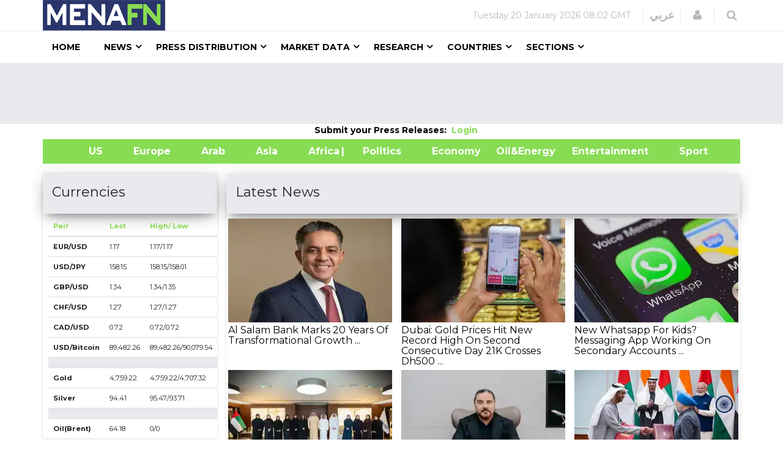

--- FILE ---
content_type: text/html; charset=utf-8
request_url: https://www.google.com/recaptcha/api2/aframe
body_size: 147
content:
<!DOCTYPE HTML><html><head><meta http-equiv="content-type" content="text/html; charset=UTF-8"></head><body><script nonce="eXx9lB_9St2D-QhmIsmgYg">/** Anti-fraud and anti-abuse applications only. See google.com/recaptcha */ try{var clients={'sodar':'https://pagead2.googlesyndication.com/pagead/sodar?'};window.addEventListener("message",function(a){try{if(a.source===window.parent){var b=JSON.parse(a.data);var c=clients[b['id']];if(c){var d=document.createElement('img');d.src=c+b['params']+'&rc='+(localStorage.getItem("rc::a")?sessionStorage.getItem("rc::b"):"");window.document.body.appendChild(d);sessionStorage.setItem("rc::e",parseInt(sessionStorage.getItem("rc::e")||0)+1);localStorage.setItem("rc::h",'1768939380406');}}}catch(b){}});window.parent.postMessage("_grecaptcha_ready", "*");}catch(b){}</script></body></html>

--- FILE ---
content_type: text/plain; charset=utf-8
request_url: https://menafn.com/BackEnd/API/api/external_site/load_ads?ID=HomeB1&p_Banner_inc=30&p_banner_layout=HomeB
body_size: 108
content:
<!-- MENAFN ads Square Fixed 2024 -->
<ins class="adsbygoogle"
     style="display:inline-block;width:300px;height:250px"
     data-ad-client="ca-pub-1786942026589567"
     data-ad-slot="2397168248"></ins>
<script>
     (adsbygoogle = window.adsbygoogle || []).push({});
</script>

--- FILE ---
content_type: text/javascript; charset=utf-8
request_url: https://menafn.com/_astro/Index.CaHDh-3I.js
body_size: 14237
content:
import{j as e}from"./jsx-runtime.D_zvdyIk.js";import{r as t,R as We}from"./index.DatCARk7.js";import{a as n}from"./index.Dq7h7Pqt.js";import{v as r}from"./Variables.CVo6TFh0.js";import{A as p}from"./Leaders_ads.Yl3nV_jZ.js";import{S as L}from"./Square_ads.C8xXMJ7r.js";import{L as Je}from"./Greenpar.DBnATcZN.js";function es(){const[o,H]=t.useState(""),[h,P]=t.useState(""),[d,Ye]=We.useState([]),[m,k]=t.useState(""),[x,E]=t.useState(""),[j,B]=t.useState(""),[_,M]=t.useState(""),[v,T]=t.useState(""),[g,R]=t.useState(""),[u,G]=t.useState(""),[N,F]=t.useState(""),[S,O]=t.useState(""),[w,W]=t.useState(""),[b,J]=t.useState(""),[$e,c]=t.useState(!1),[Y,$]=t.useState(""),[i,q]=t.useState(""),[K,z]=t.useState(""),[Q,V]=t.useState(""),[X,Z]=t.useState(""),[ee,se]=t.useState(""),[te,ae]=t.useState(""),[le,ce]=t.useState(""),[de,ie]=t.useState(""),[ne,re]=t.useState(""),[oe,he]=t.useState(""),[me,xe]=t.useState(""),[je,_e]=t.useState(""),[ve,ge]=t.useState(""),[ue,Ne]=t.useState(""),[I,Se]=t.useState(""),[D,we]=t.useState(""),[f,be]=t.useState(""),[y,Ie]=t.useState(""),[U,De]=t.useState(""),[A,fe]=t.useState(""),[ye,Ue]=t.useState(""),[Ae,Ce]=t.useState(""),[pe,Le]=t.useState(""),[He,Pe]=t.useState(""),[ke,Ee]=t.useState(""),[Be,Me]=t.useState(""),[Te,C]=t.useState([]);function Re(s){console.log("hover"),console.log(s),C(a=>{const l=[...a];return l[s]=!0,l})}function Ge(s){console.log("leave"),console.log(s),C(a=>{const l=[...a];return l[s]=!1,l})}async function Fe(){n.get(r.API_URL+"/external_site/index_home_page_currency_section",{headers:{"Access-Control-Allow-Headers":"*","Access-Control-Allow-Origin":"*","Access-Control-Allow-Methods":"*"}}).then(function(s){console.log(s.data),c(!1),$(s.data.Item1[2].curr_data_bid),q(s.data.Item1[2].curr_low),z(s.data.Item1[2].curr_high),V(s.data.Item1[3].curr_data_bid),Z(s.data.Item1[3].curr_low),se(s.data.Item1[3].curr_high),ae(s.data.Item1[0].curr_data_bid),ce(s.data.Item1[0].curr_low),ie(s.data.Item1[0].curr_high),re(s.data.Item1[4].curr_data_bid),he(s.data.Item1[4].curr_low),xe(s.data.Item1[4].curr_high),_e(s.data.Item1[1].curr_data_bid),ge(s.data.Item1[1].curr_low),Ne(s.data.Item1[1].curr_high),Se(s.data.Item1[5].curr_data_bid),we(s.data.Item1[5].curr_low),be(s.data.Item1[5].curr_high),Ie(s.data.Item2[0].qmd_bid),De(s.data.Item5),fe(s.data.Item4),Ue(s.data.Item3[0].qmd_bid),Ce(s.data.Item7),Le(s.data.Item6),Pe(s.data.Rest.Item1),Ee(s.data.Rest.Item2),Me(s.data.Rest.Item3)}),n.get(r.API_URL+"/external_site/index_home_page_Indices_section_array",{headers:{"Access-Control-Allow-Headers":"*","Access-Control-Allow-Origin":"*","Access-Control-Allow-Methods":"*"}}).then(function(s){c(!1),console.log(s.data),d.slice(0);for(let a in s.data)console.log(s.data[a].cname),d.push({id:a,stock_name:s.data[a].cname,stock_symb:s.data[a].symb,stock_last:s.data[a].last,stock_img:s.data[a].img,stock_tooltip:s.data[a].tooltip})}),n.get(r.API_URL+"/external_site/load_html_all",{headers:{"Access-Control-Allow-Headers":"*","Access-Control-Allow-Origin":"*","Access-Control-Allow-Methods":"*","Cache-Control":"no-store",Pragma:"no-cache"}}).then(function(s){c(!1),console.log("saeddd"),console.log(s.data),H(s.data.Item1),P(s.data.Item2),k(s.data.Item3),E(s.data.Item4),B(s.data.Item5),M(s.data.Item6),T(s.data.Item7),R(s.data.Rest.Item1),G(s.data.Rest.Item2),F(s.data.Rest.Item3),O(s.data.Rest.Item4),W(s.data.Rest.Item5),J(s.data.Rest.Item6)})}t.useEffect(()=>{c(!0),Fe();try{(window.adsbygoogle=window.adsbygoogle||[]).push({})}catch{}},[]);const Oe=(s,a)=>{s.preventDefault(),window.open("./CurrencyConverter?sessionID=OvWe837bT0mK","Currency Converter","left=20,top=20,width=1100,height=658,toolbar=no,resizable=0")};return e.jsxs(e.Fragment,{children:[e.jsx("div",{children:e.jsx("div",{className:"class13",children:e.jsx("div",{className:"container",children:e.jsx("div",{className:"row",children:e.jsx("div",{className:"col-md-12 class12",children:e.jsx(p,{})})})})})}),e.jsx("div",{className:"container",children:e.jsxs("div",{className:"col-md-5 Submit_your_Press_home",children:[e.jsx("label",{children:"Submit your Press Releases:  "}),e.jsx("a",{href:"/pr_login",target:"_blank",rel:"noopener noreferrer",children:e.jsx("b",{children:"Login"})})]})}),e.jsx(Je,{}),e.jsxs("section",{className:"main-wrapper",children:[e.jsx("div",{className:"modal fade",children:e.jsx("div",{className:"modal-dialog",children:e.jsx("div",{className:"modal-content",children:e.jsx("div",{className:"row",children:e.jsx("div",{className:"col-md-12",children:e.jsxs("div",{className:"text-center",children:[e.jsx("div",{children:e.jsx("div",{className:"Index1 as-h2",children:e.jsx("b",{children:"Download MENAFN App"})})}),e.jsx("div",{children:e.jsx("img",{src:"https://menafn.com/includes/img/logo.jpg",alt:"logo"})}),e.jsxs("div",{children:[e.jsxs("div",{className:" text-center",children:[e.jsx("a",{href:"https://apps.apple.com/us/app/menafn/id1255148674",children:e.jsx("img",{src:"https://menafn.com/images/shared/btn-app-store.png",alt:"Get it from App Store",width:"45%",className:"class147"})}),e.jsx("a",{href:"https://play.google.com/store/apps/details?id=com.menafn.menafn",children:e.jsx("img",{src:"https://menafn.com/images/shared/btn-google-play.png",alt:"Get it from Google Play",width:"45%",className:"class148"})})]}),e.jsxs("div",{className:" text-center",children:[e.jsx("p",{}),e.jsx("span",{className:"left-arrow"}),e.jsx("span",{className:"right-arrow"})]})]})]})})})})})}),e.jsx("div",{className:"container",children:e.jsx("div",{children:e.jsxs("div",{children:[e.jsx("br",{}),e.jsxs("div",{className:"col-lg-3 class149",children:[e.jsxs("div",{children:[e.jsxs("div",{className:"card",children:[e.jsx("div",{className:"card-header",children:e.jsx("div",{className:"title as-h4",children:"Currencies"})}),e.jsx("div",{className:"card-content table-responsive",children:e.jsx("div",{children:e.jsx("span",{children:e.jsxs("table",{className:"table table-hover",children:[e.jsx("thead",{className:"text-warning",children:e.jsxs("tr",{children:[e.jsx("th",{children:"Pair"}),e.jsx("th",{children:"Last"}),e.jsx("th",{children:"High/ Low "})]})}),e.jsxs("tbody",{children:[e.jsxs("tr",{children:[e.jsx("td",{children:e.jsx("b",{children:"EUR/USD"})}),e.jsx("td",{children:Y}),e.jsxs("td",{children:[K,"/",i&&!isNaN(i)?parseFloat(i).toFixed(2):""]})]}),e.jsxs("tr",{children:[e.jsx("td",{children:e.jsx("b",{children:"USD/JPY"})}),e.jsx("td",{children:Q}),e.jsxs("td",{children:[ee,"/",X]})]}),e.jsxs("tr",{children:[e.jsx("td",{children:e.jsx("b",{children:"GBP/USD"})}),e.jsx("td",{children:te}),e.jsxs("td",{children:[de,"/",le]})]}),e.jsxs("tr",{children:[e.jsx("td",{children:e.jsx("b",{children:"CHF/USD"})}),e.jsx("td",{children:ne}),e.jsxs("td",{children:[me,"/",oe]})]}),e.jsxs("tr",{children:[e.jsx("td",{children:e.jsx("b",{children:"CAD/USD"})}),e.jsx("td",{children:je}),e.jsxs("td",{children:[ue,"/",ve]})]}),e.jsxs("tr",{children:[e.jsx("td",{children:e.jsx("b",{children:"USD/Bitcoin"})}),e.jsx("td",{children:I?Number(I).toLocaleString():""}),e.jsx("td",{children:f&&D?`${Number(f).toLocaleString()}/${Number(D).toLocaleString()}`:"/"})]}),e.jsx("tr",{children:e.jsx("td",{colSpan:3,style:{background:"#e9eaed"}})}),e.jsxs("tr",{children:[e.jsx("td",{style:{fontWeight:"bold"},children:e.jsx("b",{children:"Gold"})}),e.jsx("td",{children:y?Number(y).toLocaleString():""}),e.jsx("td",{children:A&&U?`${Number(A).toLocaleString()}/${Number(U).toLocaleString()}`:"/"})]}),e.jsxs("tr",{children:[e.jsx("td",{style:{fontWeight:"bold"},children:e.jsx("b",{children:"Silver"})}),e.jsx("td",{children:ye}),e.jsxs("td",{children:[pe,"/",Ae]})]}),e.jsx("tr",{children:e.jsx("td",{colSpan:3,style:{background:"#e9eaed"}})}),e.jsxs("tr",{children:[e.jsx("td",{style:{fontWeight:"bold"},children:e.jsx("b",{children:"Oil(Brent)"})}),e.jsx("td",{children:He}),e.jsxs("td",{children:[Be,"/",ke]})]})]})]})})})})]}),e.jsxs("div",{className:"form text-center",children:[e.jsx("a",{href:"CurrencyConverter?sessionID=OvWe837bT0mK",className:"btn btn-primary class151",onClick:Oe,children:"Currency Convertor"}),e.jsx("a",{href:"Qn_currencylive",className:"btn btn-primary class151",target:"_blank",children:"Live Currencies"}),e.jsx("a",{href:"Historicalcurrency",className:"btn btn-primary class151",target:"_blank",children:"Historical Currencies"})]})]}),e.jsx("div",{children:e.jsx(L,{})})]}),e.jsx("div",{className:"col-lg-9",children:e.jsx("div",{children:e.jsxs("div",{className:"card",children:[e.jsx("div",{className:"card-header",id:"card-header",children:e.jsx("div",{className:"title as-h4",children:"Latest News"})}),e.jsx("div",{children:e.jsx("div",{className:"card-content table-responsive",children:e.jsx("div",{className:"simple-article-overlay",children:e.jsx("div",{className:"row",children:e.jsx("div",{dangerouslySetInnerHTML:{__html:o}},o?.length+Date.now())})})})})]})})})]})})})]}),e.jsx("section",{className:"main-wrapper class153",children:e.jsxs("div",{className:"container",children:[e.jsx("br",{}),e.jsx("div",{className:"row",children:e.jsxs("div",{className:"col-sm-12",children:[e.jsx("div",{className:"col-lg-6",children:e.jsxs("div",{className:"section-title",children:[e.jsx("div",{className:"heading-large-left as-h3",children:"Selected Articles"}),e.jsx("div",{children:e.jsx("div",{dangerouslySetInnerHTML:{__html:h}},h?.length+Date.now())})]})}),e.jsx("div",{className:"col-lg-3 col-md-12",children:e.jsxs("div",{className:"card",children:[e.jsx("div",{className:"card-header",children:e.jsx("div",{className:"title as-h4",children:"Indices"})}),e.jsx("div",{className:"card-content table-responsive  ",children:e.jsxs("div",{className:"cards-ind_row_no_border",children:[e.jsx("span",{}),e.jsx("div",{children:d.map(s=>e.jsxs("div",{className:"row cards-ind_row",onMouseEnter:()=>Re(s.id),onMouseLefave:()=>Ge(s.id),children:[e.jsxs("div",{className:"col-md-6 cards-indices",children:[s.stock_name,s.stock_symb]}),e.jsx("div",{className:"col-md-3 cards-indices2",children:s.stock_last}),e.jsxs("div",{className:"col-md-2 cards-imgNew",children:[" ",e.jsx("img",{className:"cards-imgNew text-right ",src:s.stock_img})]}),Te[s.id]===!0?e.jsx("div",{className:"cards-ind_row_tooltip",children:e.jsx("img",{src:s.stock_tooltip,alt:"MENAFN Indices"})}):""]},s.id))})]})})]})}),e.jsxs("div",{className:"col-lg-3 col-md-12 popular-news",children:[e.jsx("div",{className:"section-title",children:e.jsx("div",{className:"heading-large-left as-h3",children:"Press Releases"})}),e.jsx("div",{children:e.jsx("div",{dangerouslySetInnerHTML:{__html:g}},g?.length+Date.now())})]})]})}),e.jsx("br",{})]})}),e.jsx("section",{className:"main-wrapper class155",children:e.jsxs("div",{className:"container",children:[e.jsx("div",{className:!0,children:e.jsx("div",{className:"col-md-12",children:e.jsxs("div",{children:[e.jsxs("div",{className:"col-lg-3 col-md-12 advertisement",children:[e.jsx("div",{className:"advertisment-info class158",children:e.jsx("div",{className:"heading-large-center as-h3",children:"NEWS"})}),e.jsxs("div",{children:[e.jsxs("div",{className:"card-content",children:[e.jsx("div",{dangerouslySetInnerHTML:{__html:x}},x?.length+Date.now()),e.jsxs("div",{className:"simple-article-overlay",children:[e.jsx("a",{href:"#get_link#",target:"_Blank"}),e.jsx("div",{className:"row"})]})]}),e.jsx("div",{children:e.jsx("div",{className:"col-sm-12",children:e.jsx("br",{})})})]})]}),e.jsxs("div",{className:"col-lg-9 col-md-12",children:[e.jsx("div",{className:"advertisment-info",children:e.jsx("div",{className:"heading-large-center as-h3",children:"INTERNATIONAL NEWS"})}),e.jsx("div",{className:"col-lg-4",children:e.jsx("div",{children:e.jsx("div",{dangerouslySetInnerHTML:{__html:j}},j?.length+Date.now())})}),e.jsx("div",{className:"col-lg-4",children:e.jsx("div",{id:"div_HomeEn_TechnologyAndMediahtml",children:e.jsx("div",{dangerouslySetInnerHTML:{__html:_}},_?.length+Date.now())})}),e.jsx("div",{className:"col-lg-4",children:e.jsx("div",{dangerouslySetInnerHTML:{__html:v}},v?.length+Date.now())})]})]})})}),e.jsx("br",{})]})}),e.jsx("section",{className:"main-wrapper class153",children:e.jsxs("div",{className:"container",children:[e.jsx("br",{}),e.jsx("div",{children:e.jsxs("div",{className:"col-sm-12",children:[e.jsx("div",{className:"col-lg-3",children:e.jsx("div",{children:e.jsx("div",{dangerouslySetInnerHTML:{__html:m}},m?.length+Date.now())})}),e.jsxs("div",{className:"col-lg-9 col-md-12 newedge-latest-news",children:[e.jsx("div",{className:"section-title heading-large-left as-h3",children:"Politics"}),e.jsx("div",{id:"div_HomeEn_Politicshtml",children:e.jsx("div",{dangerouslySetInnerHTML:{__html:u}},u?.length+Date.now())})]})]})}),e.jsx("br",{})]})}),e.jsx("section",{className:"main-wrapper",children:e.jsxs("div",{className:"container",children:[e.jsx("br",{}),e.jsx("div",{className:"advertise-section",children:e.jsxs("div",{style:{marginTop:"0px"},children:[e.jsxs("div",{className:"col-lg-9",children:[e.jsx("div",{className:"advertisment-info",children:e.jsx("div",{className:"heading-large-center as-h3",children:"INTERNATIONAL NEWS"})}),e.jsx("div",{className:"col-lg-4",children:e.jsx("div",{id:"div_HomeEn_ManufacturingAndConstructionhtml",children:e.jsx("div",{dangerouslySetInnerHTML:{__html:N}},N?.length+Date.now())})}),e.jsx("div",{className:"col-lg-4",children:e.jsx("div",{children:e.jsx("div",{dangerouslySetInnerHTML:{__html:S}},S?.length+Date.now())})}),e.jsx("div",{className:"col-lg-4",children:e.jsx("div",{children:e.jsx("div",{dangerouslySetInnerHTML:{__html:w}},w?.length+Date.now())})})]}),e.jsx("div",{className:"col-lg-3 col-md-12 advertisement",children:e.jsx("div",{children:e.jsx("div",{className:"col-sm-12",children:e.jsx("div",{children:e.jsx(L,{})})})})})]})}),e.jsx("br",{})]})}),e.jsx("section",{className:"main-wrapper",children:e.jsxs("div",{className:"container",children:[e.jsx("br",{}),e.jsx("div",{children:e.jsx("div",{children:e.jsxs("div",{className:"col-lg-9 newedge-latest-news class24",children:[e.jsx("div",{className:"section-title heading-large-left as-h3",children:"Sports"}),e.jsx("div",{className:"simple-article-overlay",children:e.jsx("div",{dangerouslySetInnerHTML:{__html:b}},b?.length+Date.now())})]})})}),e.jsx("br",{})]})}),e.jsx("div",{className:"class13",children:e.jsx("div",{className:"container",children:e.jsx("div",{className:"row",children:e.jsx("div",{className:"col-md-12 class12",children:e.jsx(p,{})})})})})]})}export{es as default};
